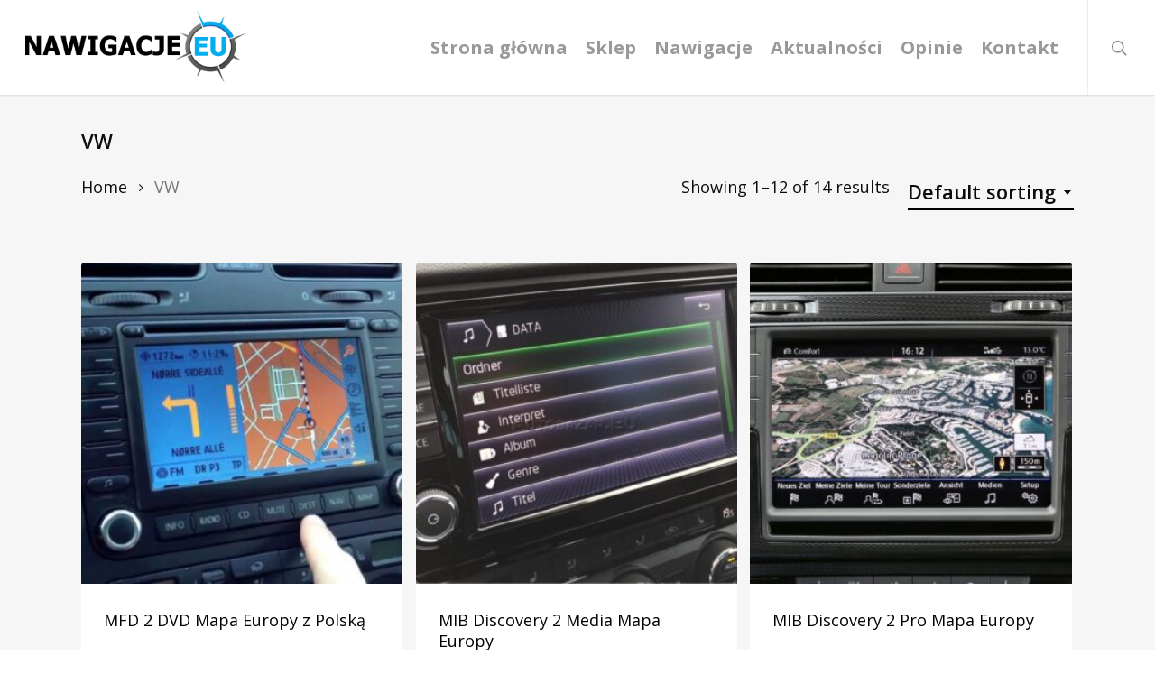

--- FILE ---
content_type: text/html; charset=UTF-8
request_url: https://nawigacje.eu/kategoria-produktu/vw/
body_size: 17102
content:
<!doctype html>
<html lang="pl-PL" prefix="og: https://ogp.me/ns#" class="no-js">
<head>
	<meta charset="UTF-8">
	<meta name="viewport" content="width=device-width, initial-scale=1, maximum-scale=1, user-scalable=0" /><link rel="shortcut icon" href="https://nawigacje.eu/wp-content/uploads/2016/06/cropped-logo-nawigacje_eu-1.png" /><link rel="preload" href="https://nawigacje.eu/wp-content/plugins/rate-my-post/public/css/fonts/ratemypost.ttf" type="font/ttf" as="font" crossorigin="anonymous"><script>window._wca = window._wca || [];</script>

<!-- Optymalizacja wyszukiwarek według Rank Math PRO - https://rankmath.com/ -->
<title>VW - Nawigacje.eu</title>
<meta name="robots" content="index, follow, max-snippet:-1, max-video-preview:-1, max-image-preview:large"/>
<link rel="canonical" href="https://nawigacje.eu/kategoria-produktu/vw/" />
<link rel="next" href="https://nawigacje.eu/kategoria-produktu/vw/page/2/" />
<meta property="og:locale" content="pl_PL" />
<meta property="og:type" content="article" />
<meta property="og:title" content="VW - Nawigacje.eu" />
<meta property="og:url" content="https://nawigacje.eu/kategoria-produktu/vw/" />
<meta property="og:site_name" content="Nawigacje.eu" />
<meta property="og:image" content="https://nawigacje.eu/wp-content/uploads/2016/06/volkswagen_logo-1.png" />
<meta property="og:image:secure_url" content="https://nawigacje.eu/wp-content/uploads/2016/06/volkswagen_logo-1.png" />
<meta property="og:image:width" content="400" />
<meta property="og:image:height" content="400" />
<meta property="og:image:alt" content="vw_logo" />
<meta property="og:image:type" content="image/png" />
<meta name="twitter:card" content="summary_large_image" />
<meta name="twitter:title" content="VW - Nawigacje.eu" />
<script type="application/ld+json" class="rank-math-schema-pro">{"@context":"https://schema.org","@graph":[{"@type":"Organization","@id":"https://nawigacje.eu/#organization","name":"Nawigacje.eu"},{"@type":"WebSite","@id":"https://nawigacje.eu/#website","url":"https://nawigacje.eu","name":"Nawigacje.eu","alternateName":"aktualizacje nawigacji Szczecin","publisher":{"@id":"https://nawigacje.eu/#organization"},"inLanguage":"pl-PL"},{"@type":"CollectionPage","@id":"https://nawigacje.eu/kategoria-produktu/vw/#webpage","url":"https://nawigacje.eu/kategoria-produktu/vw/","name":"VW - Nawigacje.eu","isPartOf":{"@id":"https://nawigacje.eu/#website"},"inLanguage":"pl-PL"}]}</script>
<!-- /Wtyczka Rank Math WordPress SEO -->

<link rel='dns-prefetch' href='//stats.wp.com' />
<link rel='dns-prefetch' href='//fonts.googleapis.com' />
<link rel="alternate" type="application/rss+xml" title="Nawigacje.eu &raquo; Kanał z wpisami" href="https://nawigacje.eu/feed/" />
<link rel="alternate" type="application/rss+xml" title="Nawigacje.eu &raquo; Kanał z komentarzami" href="https://nawigacje.eu/comments/feed/" />
<link rel="alternate" type="application/rss+xml" title="Kanał Nawigacje.eu &raquo; VW Category" href="https://nawigacje.eu/kategoria-produktu/vw/feed/" />
<style id='wp-img-auto-sizes-contain-inline-css' type='text/css'>
img:is([sizes=auto i],[sizes^="auto," i]){contain-intrinsic-size:3000px 1500px}
/*# sourceURL=wp-img-auto-sizes-contain-inline-css */
</style>
<style id='wp-emoji-styles-inline-css' type='text/css'>

	img.wp-smiley, img.emoji {
		display: inline !important;
		border: none !important;
		box-shadow: none !important;
		height: 1em !important;
		width: 1em !important;
		margin: 0 0.07em !important;
		vertical-align: -0.1em !important;
		background: none !important;
		padding: 0 !important;
	}
/*# sourceURL=wp-emoji-styles-inline-css */
</style>
<style id='wp-block-library-inline-css' type='text/css'>
:root{--wp-block-synced-color:#7a00df;--wp-block-synced-color--rgb:122,0,223;--wp-bound-block-color:var(--wp-block-synced-color);--wp-editor-canvas-background:#ddd;--wp-admin-theme-color:#007cba;--wp-admin-theme-color--rgb:0,124,186;--wp-admin-theme-color-darker-10:#006ba1;--wp-admin-theme-color-darker-10--rgb:0,107,160.5;--wp-admin-theme-color-darker-20:#005a87;--wp-admin-theme-color-darker-20--rgb:0,90,135;--wp-admin-border-width-focus:2px}@media (min-resolution:192dpi){:root{--wp-admin-border-width-focus:1.5px}}.wp-element-button{cursor:pointer}:root .has-very-light-gray-background-color{background-color:#eee}:root .has-very-dark-gray-background-color{background-color:#313131}:root .has-very-light-gray-color{color:#eee}:root .has-very-dark-gray-color{color:#313131}:root .has-vivid-green-cyan-to-vivid-cyan-blue-gradient-background{background:linear-gradient(135deg,#00d084,#0693e3)}:root .has-purple-crush-gradient-background{background:linear-gradient(135deg,#34e2e4,#4721fb 50%,#ab1dfe)}:root .has-hazy-dawn-gradient-background{background:linear-gradient(135deg,#faaca8,#dad0ec)}:root .has-subdued-olive-gradient-background{background:linear-gradient(135deg,#fafae1,#67a671)}:root .has-atomic-cream-gradient-background{background:linear-gradient(135deg,#fdd79a,#004a59)}:root .has-nightshade-gradient-background{background:linear-gradient(135deg,#330968,#31cdcf)}:root .has-midnight-gradient-background{background:linear-gradient(135deg,#020381,#2874fc)}:root{--wp--preset--font-size--normal:16px;--wp--preset--font-size--huge:42px}.has-regular-font-size{font-size:1em}.has-larger-font-size{font-size:2.625em}.has-normal-font-size{font-size:var(--wp--preset--font-size--normal)}.has-huge-font-size{font-size:var(--wp--preset--font-size--huge)}.has-text-align-center{text-align:center}.has-text-align-left{text-align:left}.has-text-align-right{text-align:right}.has-fit-text{white-space:nowrap!important}#end-resizable-editor-section{display:none}.aligncenter{clear:both}.items-justified-left{justify-content:flex-start}.items-justified-center{justify-content:center}.items-justified-right{justify-content:flex-end}.items-justified-space-between{justify-content:space-between}.screen-reader-text{border:0;clip-path:inset(50%);height:1px;margin:-1px;overflow:hidden;padding:0;position:absolute;width:1px;word-wrap:normal!important}.screen-reader-text:focus{background-color:#ddd;clip-path:none;color:#444;display:block;font-size:1em;height:auto;left:5px;line-height:normal;padding:15px 23px 14px;text-decoration:none;top:5px;width:auto;z-index:100000}html :where(.has-border-color){border-style:solid}html :where([style*=border-top-color]){border-top-style:solid}html :where([style*=border-right-color]){border-right-style:solid}html :where([style*=border-bottom-color]){border-bottom-style:solid}html :where([style*=border-left-color]){border-left-style:solid}html :where([style*=border-width]){border-style:solid}html :where([style*=border-top-width]){border-top-style:solid}html :where([style*=border-right-width]){border-right-style:solid}html :where([style*=border-bottom-width]){border-bottom-style:solid}html :where([style*=border-left-width]){border-left-style:solid}html :where(img[class*=wp-image-]){height:auto;max-width:100%}:where(figure){margin:0 0 1em}html :where(.is-position-sticky){--wp-admin--admin-bar--position-offset:var(--wp-admin--admin-bar--height,0px)}@media screen and (max-width:600px){html :where(.is-position-sticky){--wp-admin--admin-bar--position-offset:0px}}

/*# sourceURL=wp-block-library-inline-css */
</style><link rel='stylesheet' id='wc-blocks-style-css' href='https://nawigacje.eu/wp-content/plugins/woocommerce/assets/client/blocks/wc-blocks.css?ver=wc-9.3.5' type='text/css' media='all' />
<style id='global-styles-inline-css' type='text/css'>
:root{--wp--preset--aspect-ratio--square: 1;--wp--preset--aspect-ratio--4-3: 4/3;--wp--preset--aspect-ratio--3-4: 3/4;--wp--preset--aspect-ratio--3-2: 3/2;--wp--preset--aspect-ratio--2-3: 2/3;--wp--preset--aspect-ratio--16-9: 16/9;--wp--preset--aspect-ratio--9-16: 9/16;--wp--preset--color--black: #000000;--wp--preset--color--cyan-bluish-gray: #abb8c3;--wp--preset--color--white: #ffffff;--wp--preset--color--pale-pink: #f78da7;--wp--preset--color--vivid-red: #cf2e2e;--wp--preset--color--luminous-vivid-orange: #ff6900;--wp--preset--color--luminous-vivid-amber: #fcb900;--wp--preset--color--light-green-cyan: #7bdcb5;--wp--preset--color--vivid-green-cyan: #00d084;--wp--preset--color--pale-cyan-blue: #8ed1fc;--wp--preset--color--vivid-cyan-blue: #0693e3;--wp--preset--color--vivid-purple: #9b51e0;--wp--preset--gradient--vivid-cyan-blue-to-vivid-purple: linear-gradient(135deg,rgb(6,147,227) 0%,rgb(155,81,224) 100%);--wp--preset--gradient--light-green-cyan-to-vivid-green-cyan: linear-gradient(135deg,rgb(122,220,180) 0%,rgb(0,208,130) 100%);--wp--preset--gradient--luminous-vivid-amber-to-luminous-vivid-orange: linear-gradient(135deg,rgb(252,185,0) 0%,rgb(255,105,0) 100%);--wp--preset--gradient--luminous-vivid-orange-to-vivid-red: linear-gradient(135deg,rgb(255,105,0) 0%,rgb(207,46,46) 100%);--wp--preset--gradient--very-light-gray-to-cyan-bluish-gray: linear-gradient(135deg,rgb(238,238,238) 0%,rgb(169,184,195) 100%);--wp--preset--gradient--cool-to-warm-spectrum: linear-gradient(135deg,rgb(74,234,220) 0%,rgb(151,120,209) 20%,rgb(207,42,186) 40%,rgb(238,44,130) 60%,rgb(251,105,98) 80%,rgb(254,248,76) 100%);--wp--preset--gradient--blush-light-purple: linear-gradient(135deg,rgb(255,206,236) 0%,rgb(152,150,240) 100%);--wp--preset--gradient--blush-bordeaux: linear-gradient(135deg,rgb(254,205,165) 0%,rgb(254,45,45) 50%,rgb(107,0,62) 100%);--wp--preset--gradient--luminous-dusk: linear-gradient(135deg,rgb(255,203,112) 0%,rgb(199,81,192) 50%,rgb(65,88,208) 100%);--wp--preset--gradient--pale-ocean: linear-gradient(135deg,rgb(255,245,203) 0%,rgb(182,227,212) 50%,rgb(51,167,181) 100%);--wp--preset--gradient--electric-grass: linear-gradient(135deg,rgb(202,248,128) 0%,rgb(113,206,126) 100%);--wp--preset--gradient--midnight: linear-gradient(135deg,rgb(2,3,129) 0%,rgb(40,116,252) 100%);--wp--preset--font-size--small: 13px;--wp--preset--font-size--medium: 20px;--wp--preset--font-size--large: 36px;--wp--preset--font-size--x-large: 42px;--wp--preset--font-family--inter: "Inter", sans-serif;--wp--preset--font-family--cardo: Cardo;--wp--preset--spacing--20: 0.44rem;--wp--preset--spacing--30: 0.67rem;--wp--preset--spacing--40: 1rem;--wp--preset--spacing--50: 1.5rem;--wp--preset--spacing--60: 2.25rem;--wp--preset--spacing--70: 3.38rem;--wp--preset--spacing--80: 5.06rem;--wp--preset--shadow--natural: 6px 6px 9px rgba(0, 0, 0, 0.2);--wp--preset--shadow--deep: 12px 12px 50px rgba(0, 0, 0, 0.4);--wp--preset--shadow--sharp: 6px 6px 0px rgba(0, 0, 0, 0.2);--wp--preset--shadow--outlined: 6px 6px 0px -3px rgb(255, 255, 255), 6px 6px rgb(0, 0, 0);--wp--preset--shadow--crisp: 6px 6px 0px rgb(0, 0, 0);}:root { --wp--style--global--content-size: 1300px;--wp--style--global--wide-size: 1300px; }:where(body) { margin: 0; }.wp-site-blocks > .alignleft { float: left; margin-right: 2em; }.wp-site-blocks > .alignright { float: right; margin-left: 2em; }.wp-site-blocks > .aligncenter { justify-content: center; margin-left: auto; margin-right: auto; }:where(.is-layout-flex){gap: 0.5em;}:where(.is-layout-grid){gap: 0.5em;}.is-layout-flow > .alignleft{float: left;margin-inline-start: 0;margin-inline-end: 2em;}.is-layout-flow > .alignright{float: right;margin-inline-start: 2em;margin-inline-end: 0;}.is-layout-flow > .aligncenter{margin-left: auto !important;margin-right: auto !important;}.is-layout-constrained > .alignleft{float: left;margin-inline-start: 0;margin-inline-end: 2em;}.is-layout-constrained > .alignright{float: right;margin-inline-start: 2em;margin-inline-end: 0;}.is-layout-constrained > .aligncenter{margin-left: auto !important;margin-right: auto !important;}.is-layout-constrained > :where(:not(.alignleft):not(.alignright):not(.alignfull)){max-width: var(--wp--style--global--content-size);margin-left: auto !important;margin-right: auto !important;}.is-layout-constrained > .alignwide{max-width: var(--wp--style--global--wide-size);}body .is-layout-flex{display: flex;}.is-layout-flex{flex-wrap: wrap;align-items: center;}.is-layout-flex > :is(*, div){margin: 0;}body .is-layout-grid{display: grid;}.is-layout-grid > :is(*, div){margin: 0;}body{padding-top: 0px;padding-right: 0px;padding-bottom: 0px;padding-left: 0px;}:root :where(.wp-element-button, .wp-block-button__link){background-color: #32373c;border-width: 0;color: #fff;font-family: inherit;font-size: inherit;font-style: inherit;font-weight: inherit;letter-spacing: inherit;line-height: inherit;padding-top: calc(0.667em + 2px);padding-right: calc(1.333em + 2px);padding-bottom: calc(0.667em + 2px);padding-left: calc(1.333em + 2px);text-decoration: none;text-transform: inherit;}.has-black-color{color: var(--wp--preset--color--black) !important;}.has-cyan-bluish-gray-color{color: var(--wp--preset--color--cyan-bluish-gray) !important;}.has-white-color{color: var(--wp--preset--color--white) !important;}.has-pale-pink-color{color: var(--wp--preset--color--pale-pink) !important;}.has-vivid-red-color{color: var(--wp--preset--color--vivid-red) !important;}.has-luminous-vivid-orange-color{color: var(--wp--preset--color--luminous-vivid-orange) !important;}.has-luminous-vivid-amber-color{color: var(--wp--preset--color--luminous-vivid-amber) !important;}.has-light-green-cyan-color{color: var(--wp--preset--color--light-green-cyan) !important;}.has-vivid-green-cyan-color{color: var(--wp--preset--color--vivid-green-cyan) !important;}.has-pale-cyan-blue-color{color: var(--wp--preset--color--pale-cyan-blue) !important;}.has-vivid-cyan-blue-color{color: var(--wp--preset--color--vivid-cyan-blue) !important;}.has-vivid-purple-color{color: var(--wp--preset--color--vivid-purple) !important;}.has-black-background-color{background-color: var(--wp--preset--color--black) !important;}.has-cyan-bluish-gray-background-color{background-color: var(--wp--preset--color--cyan-bluish-gray) !important;}.has-white-background-color{background-color: var(--wp--preset--color--white) !important;}.has-pale-pink-background-color{background-color: var(--wp--preset--color--pale-pink) !important;}.has-vivid-red-background-color{background-color: var(--wp--preset--color--vivid-red) !important;}.has-luminous-vivid-orange-background-color{background-color: var(--wp--preset--color--luminous-vivid-orange) !important;}.has-luminous-vivid-amber-background-color{background-color: var(--wp--preset--color--luminous-vivid-amber) !important;}.has-light-green-cyan-background-color{background-color: var(--wp--preset--color--light-green-cyan) !important;}.has-vivid-green-cyan-background-color{background-color: var(--wp--preset--color--vivid-green-cyan) !important;}.has-pale-cyan-blue-background-color{background-color: var(--wp--preset--color--pale-cyan-blue) !important;}.has-vivid-cyan-blue-background-color{background-color: var(--wp--preset--color--vivid-cyan-blue) !important;}.has-vivid-purple-background-color{background-color: var(--wp--preset--color--vivid-purple) !important;}.has-black-border-color{border-color: var(--wp--preset--color--black) !important;}.has-cyan-bluish-gray-border-color{border-color: var(--wp--preset--color--cyan-bluish-gray) !important;}.has-white-border-color{border-color: var(--wp--preset--color--white) !important;}.has-pale-pink-border-color{border-color: var(--wp--preset--color--pale-pink) !important;}.has-vivid-red-border-color{border-color: var(--wp--preset--color--vivid-red) !important;}.has-luminous-vivid-orange-border-color{border-color: var(--wp--preset--color--luminous-vivid-orange) !important;}.has-luminous-vivid-amber-border-color{border-color: var(--wp--preset--color--luminous-vivid-amber) !important;}.has-light-green-cyan-border-color{border-color: var(--wp--preset--color--light-green-cyan) !important;}.has-vivid-green-cyan-border-color{border-color: var(--wp--preset--color--vivid-green-cyan) !important;}.has-pale-cyan-blue-border-color{border-color: var(--wp--preset--color--pale-cyan-blue) !important;}.has-vivid-cyan-blue-border-color{border-color: var(--wp--preset--color--vivid-cyan-blue) !important;}.has-vivid-purple-border-color{border-color: var(--wp--preset--color--vivid-purple) !important;}.has-vivid-cyan-blue-to-vivid-purple-gradient-background{background: var(--wp--preset--gradient--vivid-cyan-blue-to-vivid-purple) !important;}.has-light-green-cyan-to-vivid-green-cyan-gradient-background{background: var(--wp--preset--gradient--light-green-cyan-to-vivid-green-cyan) !important;}.has-luminous-vivid-amber-to-luminous-vivid-orange-gradient-background{background: var(--wp--preset--gradient--luminous-vivid-amber-to-luminous-vivid-orange) !important;}.has-luminous-vivid-orange-to-vivid-red-gradient-background{background: var(--wp--preset--gradient--luminous-vivid-orange-to-vivid-red) !important;}.has-very-light-gray-to-cyan-bluish-gray-gradient-background{background: var(--wp--preset--gradient--very-light-gray-to-cyan-bluish-gray) !important;}.has-cool-to-warm-spectrum-gradient-background{background: var(--wp--preset--gradient--cool-to-warm-spectrum) !important;}.has-blush-light-purple-gradient-background{background: var(--wp--preset--gradient--blush-light-purple) !important;}.has-blush-bordeaux-gradient-background{background: var(--wp--preset--gradient--blush-bordeaux) !important;}.has-luminous-dusk-gradient-background{background: var(--wp--preset--gradient--luminous-dusk) !important;}.has-pale-ocean-gradient-background{background: var(--wp--preset--gradient--pale-ocean) !important;}.has-electric-grass-gradient-background{background: var(--wp--preset--gradient--electric-grass) !important;}.has-midnight-gradient-background{background: var(--wp--preset--gradient--midnight) !important;}.has-small-font-size{font-size: var(--wp--preset--font-size--small) !important;}.has-medium-font-size{font-size: var(--wp--preset--font-size--medium) !important;}.has-large-font-size{font-size: var(--wp--preset--font-size--large) !important;}.has-x-large-font-size{font-size: var(--wp--preset--font-size--x-large) !important;}.has-inter-font-family{font-family: var(--wp--preset--font-family--inter) !important;}.has-cardo-font-family{font-family: var(--wp--preset--font-family--cardo) !important;}
/*# sourceURL=global-styles-inline-css */
</style>

<link rel='stylesheet' id='rate-my-post-css' href='https://nawigacje.eu/wp-content/plugins/rate-my-post/public/css/rate-my-post.min.css?ver=4.2.3' type='text/css' media='all' />
<link rel='stylesheet' id='salient-social-css' href='https://nawigacje.eu/wp-content/plugins/salient-social/css/style.css?ver=1.2.5' type='text/css' media='all' />
<style id='salient-social-inline-css' type='text/css'>

  .sharing-default-minimal .nectar-love.loved,
  body .nectar-social[data-color-override="override"].fixed > a:before, 
  body .nectar-social[data-color-override="override"].fixed .nectar-social-inner a,
  .sharing-default-minimal .nectar-social[data-color-override="override"] .nectar-social-inner a:hover,
  .nectar-social.vertical[data-color-override="override"] .nectar-social-inner a:hover {
    background-color: #00adee;
  }
  .nectar-social.hover .nectar-love.loved,
  .nectar-social.hover > .nectar-love-button a:hover,
  .nectar-social[data-color-override="override"].hover > div a:hover,
  #single-below-header .nectar-social[data-color-override="override"].hover > div a:hover,
  .nectar-social[data-color-override="override"].hover .share-btn:hover,
  .sharing-default-minimal .nectar-social[data-color-override="override"] .nectar-social-inner a {
    border-color: #00adee;
  }
  #single-below-header .nectar-social.hover .nectar-love.loved i,
  #single-below-header .nectar-social.hover[data-color-override="override"] a:hover,
  #single-below-header .nectar-social.hover[data-color-override="override"] a:hover i,
  #single-below-header .nectar-social.hover .nectar-love-button a:hover i,
  .nectar-love:hover i,
  .hover .nectar-love:hover .total_loves,
  .nectar-love.loved i,
  .nectar-social.hover .nectar-love.loved .total_loves,
  .nectar-social.hover .share-btn:hover, 
  .nectar-social[data-color-override="override"].hover .nectar-social-inner a:hover,
  .nectar-social[data-color-override="override"].hover > div:hover span,
  .sharing-default-minimal .nectar-social[data-color-override="override"] .nectar-social-inner a:not(:hover) i,
  .sharing-default-minimal .nectar-social[data-color-override="override"] .nectar-social-inner a:not(:hover) {
    color: #00adee;
  }
/*# sourceURL=salient-social-inline-css */
</style>
<link rel='stylesheet' id='woocommerce-layout-css' href='https://nawigacje.eu/wp-content/plugins/woocommerce/assets/css/woocommerce-layout.css?ver=9.3.5' type='text/css' media='all' />
<style id='woocommerce-layout-inline-css' type='text/css'>

	.infinite-scroll .woocommerce-pagination {
		display: none;
	}
/*# sourceURL=woocommerce-layout-inline-css */
</style>
<link rel='stylesheet' id='woocommerce-smallscreen-css' href='https://nawigacje.eu/wp-content/plugins/woocommerce/assets/css/woocommerce-smallscreen.css?ver=9.3.5' type='text/css' media='only screen and (max-width: 768px)' />
<link rel='stylesheet' id='woocommerce-general-css' href='https://nawigacje.eu/wp-content/plugins/woocommerce/assets/css/woocommerce.css?ver=9.3.5' type='text/css' media='all' />
<style id='woocommerce-inline-inline-css' type='text/css'>
.woocommerce form .form-row .required { visibility: visible; }
/*# sourceURL=woocommerce-inline-inline-css */
</style>
<link rel='stylesheet' id='font-awesome-css' href='https://nawigacje.eu/wp-content/themes/salient/css/font-awesome-legacy.min.css?ver=4.7.1' type='text/css' media='all' />
<link rel='stylesheet' id='salient-grid-system-css' href='https://nawigacje.eu/wp-content/themes/salient/css/build/grid-system.css?ver=17.0.3' type='text/css' media='all' />
<link rel='stylesheet' id='main-styles-css' href='https://nawigacje.eu/wp-content/themes/salient/css/build/style.css?ver=17.0.3' type='text/css' media='all' />
<style id='main-styles-inline-css' type='text/css'>
html:not(.page-trans-loaded) { background-color: #ffffff; }
/*# sourceURL=main-styles-inline-css */
</style>
<link rel='stylesheet' id='nectar_default_font_open_sans-css' href='https://fonts.googleapis.com/css?family=Open+Sans%3A300%2C400%2C600%2C700&#038;subset=latin%2Clatin-ext' type='text/css' media='all' />
<link rel='stylesheet' id='nectar-blog-masonry-core-css' href='https://nawigacje.eu/wp-content/themes/salient/css/build/blog/masonry-core.css?ver=17.0.3' type='text/css' media='all' />
<link rel='stylesheet' id='responsive-css' href='https://nawigacje.eu/wp-content/themes/salient/css/build/responsive.css?ver=17.0.3' type='text/css' media='all' />
<link rel='stylesheet' id='nectar-product-style-material-css' href='https://nawigacje.eu/wp-content/themes/salient/css/build/third-party/woocommerce/product-style-material.css?ver=17.0.3' type='text/css' media='all' />
<link rel='stylesheet' id='woocommerce-css' href='https://nawigacje.eu/wp-content/themes/salient/css/build/woocommerce.css?ver=17.0.3' type='text/css' media='all' />
<link rel='stylesheet' id='select2-css' href='https://nawigacje.eu/wp-content/plugins/woocommerce/assets/css/select2.css?ver=9.3.5' type='text/css' media='all' />
<link rel='stylesheet' id='skin-ascend-css' href='https://nawigacje.eu/wp-content/themes/salient/css/build/ascend.css?ver=17.0.3' type='text/css' media='all' />
<link rel='stylesheet' id='salient-wp-menu-dynamic-css' href='https://nawigacje.eu/wp-content/uploads/salient/menu-dynamic.css?ver=96821' type='text/css' media='all' />
<link rel='stylesheet' id='wce_frontend_css-css' href='//nawigacje.eu/wp-content/plugins/woocommerce-catalog-enquiry/assets/frontend/css/frontend.css?ver=5.0.9' type='text/css' media='all' />
<style id='wce_frontend_css-inline-css' type='text/css'>
				
				/* The Modal (background) */
                button.custom_enquiry_buttons_css_new { padding: px; font-size: px; border-radius: px; border-style: solid; border-width: px; background-image: linear-gradient(,);  border-color: ; color:  !important;}button.custom_enquiry_buttons_css_new:hover{background-image: none; background-color: ; color: ;}
				#woocommerce-catalog .catalog-modal {
				    display: none; /* Hidden by default */
				    position: fixed; /* Stay in place */
				    z-index: 100000; /* Sit on top */
				    /*padding-top: 100px;*/ /* Location of the box */
				    left: 0;
				    top: 0;
				    width: 100%; /* Full width */
				    height: 100%; /* Full height */
				    overflow: auto; /* Enable scroll if needed */
                    background-color: rgb(0,0,0,0.4); /* Fallback color */
				}
/*# sourceURL=wce_frontend_css-inline-css */
</style>
<link rel='stylesheet' id='js_composer_front-css' href='https://nawigacje.eu/wp-content/plugins/js_composer_salient/assets/css/js_composer.min.css?ver=7.8.1' type='text/css' media='all' />
<link rel='stylesheet' id='dynamic-css-css' href='https://nawigacje.eu/wp-content/themes/salient/css/salient-dynamic-styles.css?ver=16173' type='text/css' media='all' />
<style id='dynamic-css-inline-css' type='text/css'>
@media only screen and (min-width:1000px){body #ajax-content-wrap.no-scroll{min-height:calc(100vh - 105px);height:calc(100vh - 105px)!important;}}@media only screen and (min-width:1000px){#page-header-wrap.fullscreen-header,#page-header-wrap.fullscreen-header #page-header-bg,html:not(.nectar-box-roll-loaded) .nectar-box-roll > #page-header-bg.fullscreen-header,.nectar_fullscreen_zoom_recent_projects,#nectar_fullscreen_rows:not(.afterLoaded) > div{height:calc(100vh - 104px);}.wpb_row.vc_row-o-full-height.top-level,.wpb_row.vc_row-o-full-height.top-level > .col.span_12{min-height:calc(100vh - 104px);}html:not(.nectar-box-roll-loaded) .nectar-box-roll > #page-header-bg.fullscreen-header{top:105px;}.nectar-slider-wrap[data-fullscreen="true"]:not(.loaded),.nectar-slider-wrap[data-fullscreen="true"]:not(.loaded) .swiper-container{height:calc(100vh - 103px)!important;}.admin-bar .nectar-slider-wrap[data-fullscreen="true"]:not(.loaded),.admin-bar .nectar-slider-wrap[data-fullscreen="true"]:not(.loaded) .swiper-container{height:calc(100vh - 103px - 32px)!important;}}.admin-bar[class*="page-template-template-no-header"] .wpb_row.vc_row-o-full-height.top-level,.admin-bar[class*="page-template-template-no-header"] .wpb_row.vc_row-o-full-height.top-level > .col.span_12{min-height:calc(100vh - 32px);}body[class*="page-template-template-no-header"] .wpb_row.vc_row-o-full-height.top-level,body[class*="page-template-template-no-header"] .wpb_row.vc_row-o-full-height.top-level > .col.span_12{min-height:100vh;}@media only screen and (max-width:999px){.using-mobile-browser #nectar_fullscreen_rows:not(.afterLoaded):not([data-mobile-disable="on"]) > div{height:calc(100vh - 100px);}.using-mobile-browser .wpb_row.vc_row-o-full-height.top-level,.using-mobile-browser .wpb_row.vc_row-o-full-height.top-level > .col.span_12,[data-permanent-transparent="1"].using-mobile-browser .wpb_row.vc_row-o-full-height.top-level,[data-permanent-transparent="1"].using-mobile-browser .wpb_row.vc_row-o-full-height.top-level > .col.span_12{min-height:calc(100vh - 100px);}html:not(.nectar-box-roll-loaded) .nectar-box-roll > #page-header-bg.fullscreen-header,.nectar_fullscreen_zoom_recent_projects,.nectar-slider-wrap[data-fullscreen="true"]:not(.loaded),.nectar-slider-wrap[data-fullscreen="true"]:not(.loaded) .swiper-container,#nectar_fullscreen_rows:not(.afterLoaded):not([data-mobile-disable="on"]) > div{height:calc(100vh - 47px);}.wpb_row.vc_row-o-full-height.top-level,.wpb_row.vc_row-o-full-height.top-level > .col.span_12{min-height:calc(100vh - 47px);}body[data-transparent-header="false"] #ajax-content-wrap.no-scroll{min-height:calc(100vh - 47px);height:calc(100vh - 47px);}}.post-type-archive-product.woocommerce .container-wrap,.tax-product_cat.woocommerce .container-wrap{background-color:#f6f6f6;}.woocommerce.single-product #single-meta{position:relative!important;top:0!important;margin:0;left:8px;height:auto;}.woocommerce.single-product #single-meta:after{display:block;content:" ";clear:both;height:1px;}.woocommerce ul.products li.product.material,.woocommerce-page ul.products li.product.material{background-color:#ffffff;}.woocommerce ul.products li.product.minimal .product-wrap,.woocommerce ul.products li.product.minimal .background-color-expand,.woocommerce-page ul.products li.product.minimal .product-wrap,.woocommerce-page ul.products li.product.minimal .background-color-expand{background-color:#ffffff;}.screen-reader-text,.nectar-skip-to-content:not(:focus){border:0;clip:rect(1px,1px,1px,1px);clip-path:inset(50%);height:1px;margin:-1px;overflow:hidden;padding:0;position:absolute!important;width:1px;word-wrap:normal!important;}.row .col img:not([srcset]){width:auto;}.row .col img.img-with-animation.nectar-lazy:not([srcset]){width:100%;}
/* hide portfolio title */
.project-title .container {
    display: none;
}
 .comments-section {
  display: none!important;
}
 .comments-section {
  display: none;
}
.meta-comment-count {
  display: none!important;
}
/*# sourceURL=dynamic-css-inline-css */
</style>
<link rel='stylesheet' id='redux-google-fonts-salient_redux-css' href='https://fonts.googleapis.com/css?family=Open+Sans%3A700%2C600%2C400&#038;subset=latin&#038;ver=6.9' type='text/css' media='all' />
<script type="text/javascript" src="https://nawigacje.eu/wp-includes/js/jquery/jquery.min.js?ver=3.7.1" id="jquery-core-js"></script>
<script type="text/javascript" src="https://nawigacje.eu/wp-includes/js/jquery/jquery-migrate.min.js?ver=3.4.1" id="jquery-migrate-js"></script>
<script type="text/javascript" src="https://nawigacje.eu/wp-content/plugins/woocommerce/assets/js/jquery-blockui/jquery.blockUI.min.js?ver=2.7.0-wc.9.3.5" id="jquery-blockui-js" data-wp-strategy="defer"></script>
<script type="text/javascript" id="wc-add-to-cart-js-extra">
/* <![CDATA[ */
var wc_add_to_cart_params = {"ajax_url":"/wp-admin/admin-ajax.php","wc_ajax_url":"/?wc-ajax=%%endpoint%%","i18n_view_cart":"View cart","cart_url":"https://nawigacje.eu/koszyk-2/","is_cart":"","cart_redirect_after_add":"no"};
//# sourceURL=wc-add-to-cart-js-extra
/* ]]> */
</script>
<script type="text/javascript" src="https://nawigacje.eu/wp-content/plugins/woocommerce/assets/js/frontend/add-to-cart.min.js?ver=9.3.5" id="wc-add-to-cart-js" defer="defer" data-wp-strategy="defer"></script>
<script type="text/javascript" src="https://nawigacje.eu/wp-content/plugins/woocommerce/assets/js/js-cookie/js.cookie.min.js?ver=2.1.4-wc.9.3.5" id="js-cookie-js" defer="defer" data-wp-strategy="defer"></script>
<script type="text/javascript" id="woocommerce-js-extra">
/* <![CDATA[ */
var woocommerce_params = {"ajax_url":"/wp-admin/admin-ajax.php","wc_ajax_url":"/?wc-ajax=%%endpoint%%"};
//# sourceURL=woocommerce-js-extra
/* ]]> */
</script>
<script type="text/javascript" src="https://nawigacje.eu/wp-content/plugins/woocommerce/assets/js/frontend/woocommerce.min.js?ver=9.3.5" id="woocommerce-js" defer="defer" data-wp-strategy="defer"></script>
<script type="text/javascript" src="https://stats.wp.com/s-202604.js" id="woocommerce-analytics-js" defer="defer" data-wp-strategy="defer"></script>
<script></script><link rel="https://api.w.org/" href="https://nawigacje.eu/wp-json/" /><link rel="alternate" title="JSON" type="application/json" href="https://nawigacje.eu/wp-json/wp/v2/product_cat/660" /><link rel="EditURI" type="application/rsd+xml" title="RSD" href="https://nawigacje.eu/xmlrpc.php?rsd" />
<meta name="generator" content="WordPress 6.9" />
	<style>img#wpstats{display:none}</style>
		<script type="text/javascript"> var root = document.getElementsByTagName( "html" )[0]; root.setAttribute( "class", "js" ); </script>	<noscript><style>.woocommerce-product-gallery{ opacity: 1 !important; }</style></noscript>
	<meta name="generator" content="Powered by WPBakery Page Builder - drag and drop page builder for WordPress."/>
<script type="text/javascript" id="google_gtagjs" src="https://www.googletagmanager.com/gtag/js?id=G-3WJZNELQB6" async="async"></script>
<script type="text/javascript" id="google_gtagjs-inline">
/* <![CDATA[ */
window.dataLayer = window.dataLayer || [];function gtag(){dataLayer.push(arguments);}gtag('js', new Date());gtag('config', 'G-3WJZNELQB6', {} );
/* ]]> */
</script>
<style class='wp-fonts-local' type='text/css'>
@font-face{font-family:Inter;font-style:normal;font-weight:300 900;font-display:fallback;src:url('https://nawigacje.eu/wp-content/plugins/woocommerce/assets/fonts/Inter-VariableFont_slnt,wght.woff2') format('woff2');font-stretch:normal;}
@font-face{font-family:Cardo;font-style:normal;font-weight:400;font-display:fallback;src:url('https://nawigacje.eu/wp-content/plugins/woocommerce/assets/fonts/cardo_normal_400.woff2') format('woff2');}
</style>
<noscript><style> .wpb_animate_when_almost_visible { opacity: 1; }</style></noscript><link data-pagespeed-no-defer data-nowprocket data-wpacu-skip data-no-optimize data-noptimize rel='stylesheet' id='main-styles-non-critical-css' href='https://nawigacje.eu/wp-content/themes/salient/css/build/style-non-critical.css?ver=17.0.3' type='text/css' media='all' />
<link data-pagespeed-no-defer data-nowprocket data-wpacu-skip data-no-optimize data-noptimize rel='stylesheet' id='nectar-woocommerce-non-critical-css' href='https://nawigacje.eu/wp-content/themes/salient/css/build/third-party/woocommerce/woocommerce-non-critical.css?ver=17.0.3' type='text/css' media='all' />
<link data-pagespeed-no-defer data-nowprocket data-wpacu-skip data-no-optimize data-noptimize rel='stylesheet' id='magnific-css' href='https://nawigacje.eu/wp-content/themes/salient/css/build/plugins/magnific.css?ver=8.6.0' type='text/css' media='all' />
<link data-pagespeed-no-defer data-nowprocket data-wpacu-skip data-no-optimize data-noptimize rel='stylesheet' id='nectar-ocm-core-css' href='https://nawigacje.eu/wp-content/themes/salient/css/build/off-canvas/core.css?ver=17.0.3' type='text/css' media='all' />
</head><body class="archive tax-product_cat term-vw term-660 wp-theme-salient theme-salient woocommerce woocommerce-page woocommerce-no-js ascend wpb-js-composer js-comp-ver-7.8.1 vc_responsive" data-footer-reveal="false" data-footer-reveal-shadow="none" data-header-format="default" data-body-border="off" data-boxed-style="" data-header-breakpoint="1000" data-dropdown-style="minimal" data-cae="linear" data-cad="650" data-megamenu-width="contained" data-aie="slide-down" data-ls="magnific" data-apte="standard" data-hhun="0" data-fancy-form-rcs="1" data-form-style="minimal" data-form-submit="regular" data-is="minimal" data-button-style="rounded" data-user-account-button="false" data-flex-cols="true" data-col-gap="default" data-header-inherit-rc="false" data-header-search="true" data-animated-anchors="true" data-ajax-transitions="true" data-full-width-header="true" data-slide-out-widget-area="true" data-slide-out-widget-area-style="slide-out-from-right" data-user-set-ocm="off" data-loading-animation="spin" data-bg-header="false" data-responsive="1" data-ext-responsive="true" data-ext-padding="90" data-header-resize="1" data-header-color="light" data-transparent-header="false" data-cart="false" data-remove-m-parallax="" data-remove-m-video-bgs="" data-m-animate="0" data-force-header-trans-color="light" data-smooth-scrolling="0" data-permanent-transparent="false" >
	
	<script type="text/javascript">
	 (function(window, document) {

		 if(navigator.userAgent.match(/(Android|iPod|iPhone|iPad|BlackBerry|IEMobile|Opera Mini)/)) {
			 document.body.className += " using-mobile-browser mobile ";
		 }
		 if(navigator.userAgent.match(/Mac/) && navigator.maxTouchPoints && navigator.maxTouchPoints > 2) {
			document.body.className += " using-ios-device ";
		}

		 if( !("ontouchstart" in window) ) {

			 var body = document.querySelector("body");
			 var winW = window.innerWidth;
			 var bodyW = body.clientWidth;

			 if (winW > bodyW + 4) {
				 body.setAttribute("style", "--scroll-bar-w: " + (winW - bodyW - 4) + "px");
			 } else {
				 body.setAttribute("style", "--scroll-bar-w: 0px");
			 }
		 }

	 })(window, document);
   </script><a href="#ajax-content-wrap" class="nectar-skip-to-content">Skip to main content</a><div id="ajax-loading-screen" data-disable-mobile="1" data-disable-fade-on-click="0" data-effect="standard" data-method="standard"><div class="loading-icon spin"><div class="material-icon">
						<svg class="nectar-material-spinner" width="60px" height="60px" viewBox="0 0 60 60">
							<circle stroke-linecap="round" cx="30" cy="30" r="26" fill="none" stroke-width="6"></circle>
				  		</svg>	 
					</div></div></div>	
	<div id="header-space"  data-header-mobile-fixed='1'></div> 
	
		<div id="header-outer" data-has-menu="true" data-has-buttons="yes" data-header-button_style="default" data-using-pr-menu="false" data-mobile-fixed="1" data-ptnm="false" data-lhe="default" data-user-set-bg="#ffffff" data-format="default" data-permanent-transparent="false" data-megamenu-rt="0" data-remove-fixed="0" data-header-resize="1" data-cart="false" data-transparency-option="0" data-box-shadow="small" data-shrink-num="6" data-using-secondary="0" data-using-logo="1" data-logo-height="85" data-m-logo-height="24" data-padding="10" data-full-width="true" data-condense="false" >
		
<header id="top">
	<div class="container">
		<div class="row">
			<div class="col span_3">
								<a id="logo" href="https://nawigacje.eu" data-supplied-ml-starting-dark="false" data-supplied-ml-starting="false" data-supplied-ml="false" >
					<img class="stnd skip-lazy default-logo dark-version" width="344" height="118" alt="Nawigacje.eu" src="https://nawigacje.eu/wp-content/uploads/2016/06/NAWIGACJE_100-1.png" srcset="https://nawigacje.eu/wp-content/uploads/2016/06/NAWIGACJE_100-1.png 1x, https://nawigacje.eu/wp-content/uploads/2016/06/NAWIGACJE_100-1.png 2x" />				</a>
							</div><!--/span_3-->

			<div class="col span_9 col_last">
									<div class="nectar-mobile-only mobile-header"><div class="inner"></div></div>
									<a class="mobile-search" href="#searchbox"><span class="nectar-icon icon-salient-search" aria-hidden="true"></span><span class="screen-reader-text">search</span></a>
														<div class="slide-out-widget-area-toggle mobile-icon slide-out-from-right" data-custom-color="false" data-icon-animation="simple-transform">
						<div> <a href="#slide-out-widget-area" role="button" aria-label="Navigation Menu" aria-expanded="false" class="closed">
							<span class="screen-reader-text">Menu</span><span aria-hidden="true"> <i class="lines-button x2"> <i class="lines"></i> </i> </span>						</a></div>
					</div>
				
									<nav aria-label="Main Menu">
													<ul class="sf-menu">
								<li id="menu-item-3943" class="menu-item menu-item-type-post_type menu-item-object-page menu-item-home nectar-regular-menu-item menu-item-3943"><a href="https://nawigacje.eu/"><span class="menu-title-text">Strona główna</span></a></li>
<li id="menu-item-8489" class="menu-item menu-item-type-post_type menu-item-object-page nectar-regular-menu-item menu-item-8489"><a href="https://nawigacje.eu/sklep/"><span class="menu-title-text">Sklep</span></a></li>
<li id="menu-item-8421" class="menu-item menu-item-type-custom menu-item-object-custom menu-item-home menu-item-has-children nectar-regular-menu-item menu-item-8421"><a href="https://nawigacje.eu/" aria-haspopup="true" aria-expanded="false"><span class="menu-title-text">Nawigacje</span></a>
<ul class="sub-menu">
	<li id="menu-item-8423" class="menu-item menu-item-type-post_type menu-item-object-page nectar-regular-menu-item menu-item-8423"><a href="https://nawigacje.eu/popularne-systemy-gps/"><span class="menu-title-text">Popularne systemy gps</span></a></li>
	<li id="menu-item-8425" class="menu-item menu-item-type-post_type menu-item-object-page nectar-regular-menu-item menu-item-8425"><a href="https://nawigacje.eu/najnowsze-mapy-aktualizacje-mobilne-szczecin/"><span class="menu-title-text">Nawigacje mobilne</span></a></li>
	<li id="menu-item-8424" class="menu-item menu-item-type-post_type menu-item-object-page nectar-regular-menu-item menu-item-8424"><a href="https://nawigacje.eu/nawigacje-wbudowane-nowe-mapy/"><span class="menu-title-text">Nawigacje wbudowane</span></a></li>
	<li id="menu-item-8427" class="menu-item menu-item-type-post_type menu-item-object-post nectar-regular-menu-item menu-item-8427"><a href="https://nawigacje.eu/dlaczego-warto-aktualizowac-swoja-nawigacje/"><span class="menu-title-text">Czy warto aktualizować mapy?</span></a></li>
</ul>
</li>
<li id="menu-item-8483" class="menu-item menu-item-type-post_type menu-item-object-page nectar-regular-menu-item menu-item-8483"><a href="https://nawigacje.eu/aktualne-mapy-gps-szczecin/"><span class="menu-title-text">Aktualności</span></a></li>
<li id="menu-item-8487" class="menu-item menu-item-type-post_type menu-item-object-page nectar-regular-menu-item menu-item-8487"><a href="https://nawigacje.eu/opinie/"><span class="menu-title-text">Opinie</span></a></li>
<li id="menu-item-8480" class="menu-item menu-item-type-post_type menu-item-object-page nectar-regular-menu-item menu-item-8480"><a href="https://nawigacje.eu/kontakt/"><span class="menu-title-text">Kontakt</span></a></li>
							</ul>
													<ul class="buttons sf-menu" data-user-set-ocm="off">

								<li id="search-btn"><div><a href="#searchbox"><span class="icon-salient-search" aria-hidden="true"></span><span class="screen-reader-text">search</span></a></div> </li>
							</ul>
						
					</nav>

					
				</div><!--/span_9-->

				
			</div><!--/row-->
					</div><!--/container-->
	</header>		
	</div>
	
<div id="search-outer" class="nectar">
	<div id="search">
		<div class="container">
			 <div id="search-box">
				 <div class="inner-wrap">
					 <div class="col span_12">
						  <form role="search" action="https://nawigacje.eu/" method="GET">
															<input type="text" name="s" id="s" value="Start Typing..." aria-label="Search" data-placeholder="Start Typing..." />
							
						
												</form>
					</div><!--/span_12-->
				</div><!--/inner-wrap-->
			 </div><!--/search-box-->
			 <div id="close"><a href="#"><span class="screen-reader-text">Close Search</span>
				<span class="icon-salient-x" aria-hidden="true"></span>				 </a></div>
		 </div><!--/container-->
	</div><!--/search-->
</div><!--/search-outer-->
	<div id="ajax-content-wrap">
<div class="container-wrap" data-midnight="dark"><div class="container main-content"><div class="row"><div class="nectar-shop-header"><h1 class="page-title">VW</h1><form class="woocommerce-ordering" method="get">
	<select name="orderby" class="orderby" aria-label="Shop order">
					<option value="menu_order"  selected='selected'>Default sorting</option>
					<option value="popularity" >Sort by popularity</option>
					<option value="rating" >Sort by average rating</option>
					<option value="date" >Sort by latest</option>
					<option value="price" >Sort by price: low to high</option>
					<option value="price-desc" >Sort by price: high to low</option>
			</select>
	<input type="hidden" name="paged" value="1" />
	</form>
<p class="woocommerce-result-count">
	Showing 1&ndash;12 of 14 results</p>
<nav class="woocommerce-breadcrumb" itemprop="breadcrumb"><span><a href="https://nawigacje.eu">Home</a></span> <i class="fa fa-angle-right"></i> <span>VW</span></nav></div><header class="woocommerce-products-header">
	
	</header>
<div class="woocommerce-notices-wrapper"></div>
  <ul class="products columns-4" data-n-lazy="off" data-rm-m-hover="off" data-n-desktop-columns="default" data-n-desktop-small-columns="default" data-n-tablet-columns="default" data-n-phone-columns="default" data-product-style="material">



	<li class="material product type-product post-3243 status-publish first onbackorder product_cat-vw has-post-thumbnail shipping-taxable product-type-simple" >


	

		
	   <div class="product-wrap">
			<a href="https://nawigacje.eu/produkt/mfd-2-dvd-mapa-europy-z-polska/" aria-label="MFD 2 DVD Mapa Europy z Polską"><img width="300" height="300" src="https://nawigacje.eu/wp-content/uploads/2018/04/mfd2-1-300x300.jpg" class="attachment-woocommerce_thumbnail size-woocommerce_thumbnail" alt="mfd2" decoding="async" fetchpriority="high" srcset="https://nawigacje.eu/wp-content/uploads/2018/04/mfd2-1-300x300.jpg 300w, https://nawigacje.eu/wp-content/uploads/2018/04/mfd2-1-150x150.jpg 150w, https://nawigacje.eu/wp-content/uploads/2018/04/mfd2-1-140x140.jpg 140w, https://nawigacje.eu/wp-content/uploads/2018/04/mfd2-1-100x100.jpg 100w, https://nawigacje.eu/wp-content/uploads/2018/04/mfd2-1-500x500.jpg 500w, https://nawigacje.eu/wp-content/uploads/2018/04/mfd2-1-350x350.jpg 350w" sizes="(max-width: 300px) 100vw, 300px" /></a><div class="product-meta"><a href="https://nawigacje.eu/produkt/mfd-2-dvd-mapa-europy-z-polska/"><h2 class="woocommerce-loop-product__title">MFD 2 DVD Mapa Europy z Polską</h2></a>
<div class="product-add-to-cart" data-nectar-quickview="false"><a id="woocommerce-catalog-enquiry-custom-button" href="https://nawigacje.eu/produkt/mfd-2-dvd-mapa-europy-z-polska/" data-quantity="1" class="button product_type_simple" data-product_id="3243" data-product_sku="" aria-label="Read more about &ldquo;MFD 2 DVD Mapa Europy z Polską&rdquo;" rel="nofollow" data-success_message="">Wyślij zapytanie</a>	<span id="woocommerce_loop_add_to_cart_link_describedby_3243" class="screen-reader-text">
			</span>
</div></div>		   </div>
				
	  

		
	

	
</li>
	<li class="material product type-product post-3226 status-publish onbackorder product_cat-vw has-post-thumbnail shipping-taxable product-type-simple" >


	

		
	   <div class="product-wrap">
			<a href="https://nawigacje.eu/produkt/mib-discovery-2-media-mapa-europy/" aria-label="MIB Discovery 2 Media Mapa Europy"><img width="300" height="300" src="https://nawigacje.eu/wp-content/uploads/2018/04/MIB-Discovery-2-Media-Mapa-Europy-1-300x300.jpg" class="attachment-woocommerce_thumbnail size-woocommerce_thumbnail" alt="MIB Discovery 2 Media Mapa Europy" decoding="async" srcset="https://nawigacje.eu/wp-content/uploads/2018/04/MIB-Discovery-2-Media-Mapa-Europy-1-300x300.jpg 300w, https://nawigacje.eu/wp-content/uploads/2018/04/MIB-Discovery-2-Media-Mapa-Europy-1-150x150.jpg 150w, https://nawigacje.eu/wp-content/uploads/2018/04/MIB-Discovery-2-Media-Mapa-Europy-1-140x140.jpg 140w, https://nawigacje.eu/wp-content/uploads/2018/04/MIB-Discovery-2-Media-Mapa-Europy-1-100x100.jpg 100w, https://nawigacje.eu/wp-content/uploads/2018/04/MIB-Discovery-2-Media-Mapa-Europy-1-350x350.jpg 350w" sizes="(max-width: 300px) 100vw, 300px" /></a><div class="product-meta"><a href="https://nawigacje.eu/produkt/mib-discovery-2-media-mapa-europy/"><h2 class="woocommerce-loop-product__title">MIB Discovery 2 Media Mapa Europy</h2></a>
<div class="product-add-to-cart" data-nectar-quickview="false"><a id="woocommerce-catalog-enquiry-custom-button" href="https://nawigacje.eu/produkt/mib-discovery-2-media-mapa-europy/" data-quantity="1" class="button product_type_simple" data-product_id="3226" data-product_sku="" aria-label="Read more about &ldquo;MIB Discovery 2 Media Mapa Europy&rdquo;" rel="nofollow" data-success_message="">Wyślij zapytanie</a>	<span id="woocommerce_loop_add_to_cart_link_describedby_3226" class="screen-reader-text">
			</span>
</div></div>		   </div>
				
	  

		
	

	
</li>
	<li class="material product type-product post-3224 status-publish onbackorder product_cat-vw has-post-thumbnail shipping-taxable product-type-simple" >


	

		
	   <div class="product-wrap">
			<a href="https://nawigacje.eu/produkt/mib-discovery-2-pro-mapa-europy/" aria-label="MIB Discovery 2 Pro Mapa Europy"><img width="300" height="300" src="https://nawigacje.eu/wp-content/uploads/2018/04/discover_pro_map-1-300x300.jpg" class="attachment-woocommerce_thumbnail size-woocommerce_thumbnail" alt="discover_pro_map" decoding="async" srcset="https://nawigacje.eu/wp-content/uploads/2018/04/discover_pro_map-1-300x300.jpg 300w, https://nawigacje.eu/wp-content/uploads/2018/04/discover_pro_map-1-150x150.jpg 150w, https://nawigacje.eu/wp-content/uploads/2018/04/discover_pro_map-1-140x140.jpg 140w, https://nawigacje.eu/wp-content/uploads/2018/04/discover_pro_map-1-100x100.jpg 100w, https://nawigacje.eu/wp-content/uploads/2018/04/discover_pro_map-1-500x500.jpg 500w, https://nawigacje.eu/wp-content/uploads/2018/04/discover_pro_map-1-350x350.jpg 350w, https://nawigacje.eu/wp-content/uploads/2018/04/discover_pro_map-1-1000x1000.jpg 1000w, https://nawigacje.eu/wp-content/uploads/2018/04/discover_pro_map-1-800x800.jpg 800w" sizes="(max-width: 300px) 100vw, 300px" /></a><div class="product-meta"><a href="https://nawigacje.eu/produkt/mib-discovery-2-pro-mapa-europy/"><h2 class="woocommerce-loop-product__title">MIB Discovery 2 Pro Mapa Europy</h2></a>
<div class="product-add-to-cart" data-nectar-quickview="false"><a id="woocommerce-catalog-enquiry-custom-button" href="https://nawigacje.eu/produkt/mib-discovery-2-pro-mapa-europy/" data-quantity="1" class="button product_type_simple" data-product_id="3224" data-product_sku="" aria-label="Read more about &ldquo;MIB Discovery 2 Pro Mapa Europy&rdquo;" rel="nofollow" data-success_message="">Wyślij zapytanie</a>	<span id="woocommerce_loop_add_to_cart_link_describedby_3224" class="screen-reader-text">
			</span>
</div></div>		   </div>
				
	  

		
	

	
</li>
	<li class="material product type-product post-3229 status-publish last onbackorder product_cat-vw has-post-thumbnail shipping-taxable product-type-simple" >


	

		
	   <div class="product-wrap">
			<a href="https://nawigacje.eu/produkt/mib-discovery-media-mapa-europy/" aria-label="MIB Discovery Media Mapa Europy"><img width="300" height="300" src="https://nawigacje.eu/wp-content/uploads/2018/04/discover_pro_map-1-300x300.jpg" class="attachment-woocommerce_thumbnail size-woocommerce_thumbnail" alt="discover_pro_map" decoding="async" loading="lazy" srcset="https://nawigacje.eu/wp-content/uploads/2018/04/discover_pro_map-1-300x300.jpg 300w, https://nawigacje.eu/wp-content/uploads/2018/04/discover_pro_map-1-150x150.jpg 150w, https://nawigacje.eu/wp-content/uploads/2018/04/discover_pro_map-1-140x140.jpg 140w, https://nawigacje.eu/wp-content/uploads/2018/04/discover_pro_map-1-100x100.jpg 100w, https://nawigacje.eu/wp-content/uploads/2018/04/discover_pro_map-1-500x500.jpg 500w, https://nawigacje.eu/wp-content/uploads/2018/04/discover_pro_map-1-350x350.jpg 350w, https://nawigacje.eu/wp-content/uploads/2018/04/discover_pro_map-1-1000x1000.jpg 1000w, https://nawigacje.eu/wp-content/uploads/2018/04/discover_pro_map-1-800x800.jpg 800w" sizes="auto, (max-width: 300px) 100vw, 300px" /></a><div class="product-meta"><a href="https://nawigacje.eu/produkt/mib-discovery-media-mapa-europy/"><h2 class="woocommerce-loop-product__title">MIB Discovery Media Mapa Europy</h2></a>
<div class="product-add-to-cart" data-nectar-quickview="false"><a id="woocommerce-catalog-enquiry-custom-button" href="https://nawigacje.eu/produkt/mib-discovery-media-mapa-europy/" data-quantity="1" class="button product_type_simple" data-product_id="3229" data-product_sku="" aria-label="Read more about &ldquo;MIB Discovery Media Mapa Europy&rdquo;" rel="nofollow" data-success_message="">Wyślij zapytanie</a>	<span id="woocommerce_loop_add_to_cart_link_describedby_3229" class="screen-reader-text">
			</span>
</div></div>		   </div>
				
	  

		
	

	
</li>
	<li class="material product type-product post-3228 status-publish first onbackorder product_cat-vw has-post-thumbnail shipping-taxable product-type-simple" >


	

		
	   <div class="product-wrap">
			<a href="https://nawigacje.eu/produkt/mib-discovery-pro-mapa-europy/" aria-label="MIB Discovery Pro Mapa Europy"><img width="300" height="300" src="https://nawigacje.eu/wp-content/uploads/2018/04/discover_pro_map-1-300x300.jpg" class="attachment-woocommerce_thumbnail size-woocommerce_thumbnail" alt="discover_pro_map" decoding="async" loading="lazy" srcset="https://nawigacje.eu/wp-content/uploads/2018/04/discover_pro_map-1-300x300.jpg 300w, https://nawigacje.eu/wp-content/uploads/2018/04/discover_pro_map-1-150x150.jpg 150w, https://nawigacje.eu/wp-content/uploads/2018/04/discover_pro_map-1-140x140.jpg 140w, https://nawigacje.eu/wp-content/uploads/2018/04/discover_pro_map-1-100x100.jpg 100w, https://nawigacje.eu/wp-content/uploads/2018/04/discover_pro_map-1-500x500.jpg 500w, https://nawigacje.eu/wp-content/uploads/2018/04/discover_pro_map-1-350x350.jpg 350w, https://nawigacje.eu/wp-content/uploads/2018/04/discover_pro_map-1-1000x1000.jpg 1000w, https://nawigacje.eu/wp-content/uploads/2018/04/discover_pro_map-1-800x800.jpg 800w" sizes="auto, (max-width: 300px) 100vw, 300px" /></a><div class="product-meta"><a href="https://nawigacje.eu/produkt/mib-discovery-pro-mapa-europy/"><h2 class="woocommerce-loop-product__title">MIB Discovery Pro Mapa Europy</h2></a>
<div class="product-add-to-cart" data-nectar-quickview="false"><a id="woocommerce-catalog-enquiry-custom-button" href="https://nawigacje.eu/produkt/mib-discovery-pro-mapa-europy/" data-quantity="1" class="button product_type_simple" data-product_id="3228" data-product_sku="" aria-label="Read more about &ldquo;MIB Discovery Pro Mapa Europy&rdquo;" rel="nofollow" data-success_message="">Wyślij zapytanie</a>	<span id="woocommerce_loop_add_to_cart_link_describedby_3228" class="screen-reader-text">
			</span>
</div></div>		   </div>
				
	  

		
	

	
</li>
	<li class="material product type-product post-3242 status-publish onbackorder product_cat-vw has-post-thumbnail shipping-taxable product-type-simple" >


	

		
	   <div class="product-wrap">
			<a href="https://nawigacje.eu/produkt/rns-310-mapa-europy-wschodniej-z-polska/" aria-label="RNS 310 Mapa Europy wschodniej z Polską"><img width="300" height="300" src="https://nawigacje.eu/wp-content/uploads/2018/04/RNS-315-1-300x300.jpg" class="attachment-woocommerce_thumbnail size-woocommerce_thumbnail" alt="RNS-315" decoding="async" loading="lazy" srcset="https://nawigacje.eu/wp-content/uploads/2018/04/RNS-315-1-300x300.jpg 300w, https://nawigacje.eu/wp-content/uploads/2018/04/RNS-315-1-150x150.jpg 150w, https://nawigacje.eu/wp-content/uploads/2018/04/RNS-315-1-140x140.jpg 140w, https://nawigacje.eu/wp-content/uploads/2018/04/RNS-315-1-100x100.jpg 100w, https://nawigacje.eu/wp-content/uploads/2018/04/RNS-315-1-350x350.jpg 350w" sizes="auto, (max-width: 300px) 100vw, 300px" /></a><div class="product-meta"><a href="https://nawigacje.eu/produkt/rns-310-mapa-europy-wschodniej-z-polska/"><h2 class="woocommerce-loop-product__title">RNS 310 Mapa Europy wschodniej z Polską</h2></a>
<div class="product-add-to-cart" data-nectar-quickview="false"><a id="woocommerce-catalog-enquiry-custom-button" href="https://nawigacje.eu/produkt/rns-310-mapa-europy-wschodniej-z-polska/" data-quantity="1" class="button product_type_simple" data-product_id="3242" data-product_sku="" aria-label="Read more about &ldquo;RNS 310 Mapa Europy wschodniej z Polską&rdquo;" rel="nofollow" data-success_message="">Wyślij zapytanie</a>	<span id="woocommerce_loop_add_to_cart_link_describedby_3242" class="screen-reader-text">
			</span>
</div></div>		   </div>
				
	  

		
	

	
</li>
	<li class="material product type-product post-3241 status-publish onbackorder product_cat-vw has-post-thumbnail shipping-taxable product-type-simple" >


	

		
	   <div class="product-wrap">
			<a href="https://nawigacje.eu/produkt/rns-310-mapa-europy-zachodniej-z-polska/" aria-label="RNS 310 Mapa Europy zachodniej z Polską"><img width="300" height="300" src="https://nawigacje.eu/wp-content/uploads/2018/04/RNS-315-1-300x300.jpg" class="attachment-woocommerce_thumbnail size-woocommerce_thumbnail" alt="RNS-315" decoding="async" loading="lazy" srcset="https://nawigacje.eu/wp-content/uploads/2018/04/RNS-315-1-300x300.jpg 300w, https://nawigacje.eu/wp-content/uploads/2018/04/RNS-315-1-150x150.jpg 150w, https://nawigacje.eu/wp-content/uploads/2018/04/RNS-315-1-140x140.jpg 140w, https://nawigacje.eu/wp-content/uploads/2018/04/RNS-315-1-100x100.jpg 100w, https://nawigacje.eu/wp-content/uploads/2018/04/RNS-315-1-350x350.jpg 350w" sizes="auto, (max-width: 300px) 100vw, 300px" /></a><div class="product-meta"><a href="https://nawigacje.eu/produkt/rns-310-mapa-europy-zachodniej-z-polska/"><h2 class="woocommerce-loop-product__title">RNS 310 Mapa Europy zachodniej z Polską</h2></a>
<div class="product-add-to-cart" data-nectar-quickview="false"><a id="woocommerce-catalog-enquiry-custom-button" href="https://nawigacje.eu/produkt/rns-310-mapa-europy-zachodniej-z-polska/" data-quantity="1" class="button product_type_simple" data-product_id="3241" data-product_sku="" aria-label="Read more about &ldquo;RNS 310 Mapa Europy zachodniej z Polską&rdquo;" rel="nofollow" data-success_message="">Wyślij zapytanie</a>	<span id="woocommerce_loop_add_to_cart_link_describedby_3241" class="screen-reader-text">
			</span>
</div></div>		   </div>
				
	  

		
	

	
</li>
	<li class="material product type-product post-3238 status-publish last onbackorder product_cat-vw has-post-thumbnail shipping-taxable product-type-simple" >


	

		
	   <div class="product-wrap">
			<a href="https://nawigacje.eu/produkt/rns-315-mapa-europy-wschodniej-z-polska/" aria-label="RNS 315 Mapa Europy wschodniej z Polską"><img width="300" height="300" src="https://nawigacje.eu/wp-content/uploads/2018/04/RNS-315-1-300x300.jpg" class="attachment-woocommerce_thumbnail size-woocommerce_thumbnail" alt="RNS-315" decoding="async" loading="lazy" srcset="https://nawigacje.eu/wp-content/uploads/2018/04/RNS-315-1-300x300.jpg 300w, https://nawigacje.eu/wp-content/uploads/2018/04/RNS-315-1-150x150.jpg 150w, https://nawigacje.eu/wp-content/uploads/2018/04/RNS-315-1-140x140.jpg 140w, https://nawigacje.eu/wp-content/uploads/2018/04/RNS-315-1-100x100.jpg 100w, https://nawigacje.eu/wp-content/uploads/2018/04/RNS-315-1-350x350.jpg 350w" sizes="auto, (max-width: 300px) 100vw, 300px" /></a><div class="product-meta"><a href="https://nawigacje.eu/produkt/rns-315-mapa-europy-wschodniej-z-polska/"><h2 class="woocommerce-loop-product__title">RNS 315 Mapa Europy wschodniej z Polską</h2></a>
<div class="product-add-to-cart" data-nectar-quickview="false"><a id="woocommerce-catalog-enquiry-custom-button" href="https://nawigacje.eu/produkt/rns-315-mapa-europy-wschodniej-z-polska/" data-quantity="1" class="button product_type_simple" data-product_id="3238" data-product_sku="" aria-label="Read more about &ldquo;RNS 315 Mapa Europy wschodniej z Polską&rdquo;" rel="nofollow" data-success_message="">Wyślij zapytanie</a>	<span id="woocommerce_loop_add_to_cart_link_describedby_3238" class="screen-reader-text">
			</span>
</div></div>		   </div>
				
	  

		
	

	
</li>
	<li class="material product type-product post-3134 status-publish first onbackorder product_cat-vw has-post-thumbnail shipping-taxable product-type-simple" >


	

		
	   <div class="product-wrap">
			<a href="https://nawigacje.eu/produkt/rns-315-west-europa-zachodnia-z-polska/" aria-label="RNS 315 WEST Europa zachodnia z Polską"><img width="300" height="300" src="https://nawigacje.eu/wp-content/uploads/2018/04/RNS-315-1-300x300.jpg" class="attachment-woocommerce_thumbnail size-woocommerce_thumbnail" alt="RNS-315" decoding="async" loading="lazy" srcset="https://nawigacje.eu/wp-content/uploads/2018/04/RNS-315-1-300x300.jpg 300w, https://nawigacje.eu/wp-content/uploads/2018/04/RNS-315-1-150x150.jpg 150w, https://nawigacje.eu/wp-content/uploads/2018/04/RNS-315-1-140x140.jpg 140w, https://nawigacje.eu/wp-content/uploads/2018/04/RNS-315-1-100x100.jpg 100w, https://nawigacje.eu/wp-content/uploads/2018/04/RNS-315-1-350x350.jpg 350w" sizes="auto, (max-width: 300px) 100vw, 300px" /></a><div class="product-meta"><a href="https://nawigacje.eu/produkt/rns-315-west-europa-zachodnia-z-polska/"><h2 class="woocommerce-loop-product__title">RNS 315 WEST Europa zachodnia z Polską</h2></a>
<div class="product-add-to-cart" data-nectar-quickview="false"><a id="woocommerce-catalog-enquiry-custom-button" href="https://nawigacje.eu/produkt/rns-315-west-europa-zachodnia-z-polska/" data-quantity="1" class="button product_type_simple" data-product_id="3134" data-product_sku="" aria-label="Read more about &ldquo;RNS 315 WEST Europa zachodnia z Polską&rdquo;" rel="nofollow" data-success_message="">Wyślij zapytanie</a>	<span id="woocommerce_loop_add_to_cart_link_describedby_3134" class="screen-reader-text">
			</span>
</div></div>		   </div>
				
	  

		
	

	
</li>
	<li class="material product type-product post-3237 status-publish onbackorder product_cat-vw has-post-thumbnail shipping-taxable product-type-simple" >


	

		
	   <div class="product-wrap">
			<a href="https://nawigacje.eu/produkt/rns-510-mapa-europy-wschodniej-z-polska/" aria-label="RNS 510 Mapa Europy wschodniej z Polską"><img width="300" height="300" src="https://nawigacje.eu/wp-content/uploads/2018/04/rns-510-1-300x300.jpg" class="attachment-woocommerce_thumbnail size-woocommerce_thumbnail" alt="rns 510" decoding="async" loading="lazy" srcset="https://nawigacje.eu/wp-content/uploads/2018/04/rns-510-1-300x300.jpg 300w, https://nawigacje.eu/wp-content/uploads/2018/04/rns-510-1-150x150.jpg 150w, https://nawigacje.eu/wp-content/uploads/2018/04/rns-510-1-140x140.jpg 140w, https://nawigacje.eu/wp-content/uploads/2018/04/rns-510-1-100x100.jpg 100w, https://nawigacje.eu/wp-content/uploads/2018/04/rns-510-1-500x500.jpg 500w, https://nawigacje.eu/wp-content/uploads/2018/04/rns-510-1-350x350.jpg 350w" sizes="auto, (max-width: 300px) 100vw, 300px" /></a><div class="product-meta"><a href="https://nawigacje.eu/produkt/rns-510-mapa-europy-wschodniej-z-polska/"><h2 class="woocommerce-loop-product__title">RNS 510 Mapa Europy wschodniej z Polską</h2></a>
<div class="product-add-to-cart" data-nectar-quickview="false"><a id="woocommerce-catalog-enquiry-custom-button" href="https://nawigacje.eu/produkt/rns-510-mapa-europy-wschodniej-z-polska/" data-quantity="1" class="button product_type_simple" data-product_id="3237" data-product_sku="" aria-label="Read more about &ldquo;RNS 510 Mapa Europy wschodniej z Polską&rdquo;" rel="nofollow" data-success_message="">Wyślij zapytanie</a>	<span id="woocommerce_loop_add_to_cart_link_describedby_3237" class="screen-reader-text">
			</span>
</div></div>		   </div>
				
	  

		
	

	
</li>
	<li class="material product type-product post-3235 status-publish onbackorder product_cat-vw has-post-thumbnail shipping-taxable product-type-simple" >


	

		
	   <div class="product-wrap">
			<a href="https://nawigacje.eu/produkt/rns-510-mapa-europy-zachodniej-z-polska/" aria-label="RNS 510 Mapa Europy zachodniej z Polską"><img width="300" height="300" src="https://nawigacje.eu/wp-content/uploads/2018/04/rns-510-1-300x300.jpg" class="attachment-woocommerce_thumbnail size-woocommerce_thumbnail" alt="rns 510" decoding="async" loading="lazy" srcset="https://nawigacje.eu/wp-content/uploads/2018/04/rns-510-1-300x300.jpg 300w, https://nawigacje.eu/wp-content/uploads/2018/04/rns-510-1-150x150.jpg 150w, https://nawigacje.eu/wp-content/uploads/2018/04/rns-510-1-140x140.jpg 140w, https://nawigacje.eu/wp-content/uploads/2018/04/rns-510-1-100x100.jpg 100w, https://nawigacje.eu/wp-content/uploads/2018/04/rns-510-1-500x500.jpg 500w, https://nawigacje.eu/wp-content/uploads/2018/04/rns-510-1-350x350.jpg 350w" sizes="auto, (max-width: 300px) 100vw, 300px" /></a><div class="product-meta"><a href="https://nawigacje.eu/produkt/rns-510-mapa-europy-zachodniej-z-polska/"><h2 class="woocommerce-loop-product__title">RNS 510 Mapa Europy zachodniej z Polską</h2></a>
<div class="product-add-to-cart" data-nectar-quickview="false"><a id="woocommerce-catalog-enquiry-custom-button" href="https://nawigacje.eu/produkt/rns-510-mapa-europy-zachodniej-z-polska/" data-quantity="1" class="button product_type_simple" data-product_id="3235" data-product_sku="" aria-label="Read more about &ldquo;RNS 510 Mapa Europy zachodniej z Polską&rdquo;" rel="nofollow" data-success_message="">Wyślij zapytanie</a>	<span id="woocommerce_loop_add_to_cart_link_describedby_3235" class="screen-reader-text">
			</span>
</div></div>		   </div>
				
	  

		
	

	
</li>
	<li class="material product type-product post-3234 status-publish last onbackorder product_cat-vw has-post-thumbnail shipping-taxable product-type-simple" >


	

		
	   <div class="product-wrap">
			<a href="https://nawigacje.eu/produkt/rns-810-mapa-europy-wschodniej-z-polska/" aria-label="RNS 810 Mapa Europy wschodniej z Polską"><img width="300" height="300" src="https://nawigacje.eu/wp-content/uploads/2018/04/RNS810-1-300x300.jpg" class="attachment-woocommerce_thumbnail size-woocommerce_thumbnail" alt="RNS810" decoding="async" loading="lazy" srcset="https://nawigacje.eu/wp-content/uploads/2018/04/RNS810-1-300x300.jpg 300w, https://nawigacje.eu/wp-content/uploads/2018/04/RNS810-1-150x150.jpg 150w, https://nawigacje.eu/wp-content/uploads/2018/04/RNS810-1-140x140.jpg 140w, https://nawigacje.eu/wp-content/uploads/2018/04/RNS810-1-100x100.jpg 100w, https://nawigacje.eu/wp-content/uploads/2018/04/RNS810-1-350x350.jpg 350w" sizes="auto, (max-width: 300px) 100vw, 300px" /></a><div class="product-meta"><a href="https://nawigacje.eu/produkt/rns-810-mapa-europy-wschodniej-z-polska/"><h2 class="woocommerce-loop-product__title">RNS 810 Mapa Europy wschodniej z Polską</h2></a>
<div class="product-add-to-cart" data-nectar-quickview="false"><a id="woocommerce-catalog-enquiry-custom-button" href="https://nawigacje.eu/produkt/rns-810-mapa-europy-wschodniej-z-polska/" data-quantity="1" class="button product_type_simple" data-product_id="3234" data-product_sku="" aria-label="Read more about &ldquo;RNS 810 Mapa Europy wschodniej z Polską&rdquo;" rel="nofollow" data-success_message="">Wyślij zapytanie</a>	<span id="woocommerce_loop_add_to_cart_link_describedby_3234" class="screen-reader-text">
			</span>
</div></div>		   </div>
				
	  

		
	

	
</li></ul>
<nav class="woocommerce-pagination" aria-label="Product Pagination">
	<ul class='page-numbers'>
	<li><span aria-current="page" class="page-numbers current">1</span></li>
	<li><a class="page-numbers" href="https://nawigacje.eu/kategoria-produktu/vw/page/2/">2</a></li>
	<li><a class="next page-numbers" href="https://nawigacje.eu/kategoria-produktu/vw/page/2/">Next</a></li>
</ul>
</nav>
</div></div></div>
<div id="footer-outer" data-midnight="light" data-cols="3" data-custom-color="false" data-disable-copyright="false" data-matching-section-color="true" data-copyright-line="true" data-using-bg-img="false" data-bg-img-overlay="0.8" data-full-width="false" data-using-widget-area="true" data-link-hover="default">
	
	
<div id="call-to-action">
	<div class="container">
		  <div class="triangle"></div>
		  <span> Masz do nas pytanie? Skontaktuj się z nami! </span>
		  <a class="nectar-button 
		  regular-button accent-color" data-color-override="false" href="http://nawigacje.eu/kontakt/">
		  Kontakt		</a>
	</div>
</div>

		
	<div id="footer-widgets" data-has-widgets="false" data-cols="3">
		
		<div class="container">
			
						
			<div class="row">
				
								
				<div class="col span_4">
												<div class="widget">			
							</div>
											</div>
					
											
						<div class="col span_4">
																<div class="widget">			
									</div>
																
							</div>
							
												
						
													<div class="col span_4">
																		<div class="widget">			
										</div>		   
																		
								</div>
														
															
							</div>
													</div><!--/container-->
					</div><!--/footer-widgets-->
					
					
  <div class="row" id="copyright" data-layout="default">
	
	<div class="container">
	   
				<div class="col span_5">
		   
			<p>&copy; 2026 Nawigacje.eu. </p>
		</div><!--/span_5-->
			   
	  <div class="col span_7 col_last">
      <ul class="social">
              </ul>
	  </div><!--/span_7-->
    
	  	
	</div><!--/container-->
  </div><!--/row-->
		
</div><!--/footer-outer-->


	<div id="slide-out-widget-area-bg" class="slide-out-from-right dark">
				</div>

		<div id="slide-out-widget-area" class="slide-out-from-right" data-dropdown-func="default" data-back-txt="Back">

			<div class="inner-wrap">
			<div class="inner" data-prepend-menu-mobile="false">

				<a class="slide_out_area_close" href="#"><span class="screen-reader-text">Close Menu</span>
					<span class="icon-salient-x icon-default-style"></span>				</a>


									<div class="off-canvas-menu-container mobile-only" role="navigation">

						
						<ul class="menu">
							<li class="menu-item menu-item-type-post_type menu-item-object-page menu-item-home menu-item-3943"><a href="https://nawigacje.eu/">Strona główna</a></li>
<li class="menu-item menu-item-type-post_type menu-item-object-page menu-item-8489"><a href="https://nawigacje.eu/sklep/">Sklep</a></li>
<li class="menu-item menu-item-type-custom menu-item-object-custom menu-item-home menu-item-has-children menu-item-8421"><a href="https://nawigacje.eu/" aria-haspopup="true" aria-expanded="false">Nawigacje</a>
<ul class="sub-menu">
	<li class="menu-item menu-item-type-post_type menu-item-object-page menu-item-8423"><a href="https://nawigacje.eu/popularne-systemy-gps/">Popularne systemy gps</a></li>
	<li class="menu-item menu-item-type-post_type menu-item-object-page menu-item-8425"><a href="https://nawigacje.eu/najnowsze-mapy-aktualizacje-mobilne-szczecin/">Nawigacje mobilne</a></li>
	<li class="menu-item menu-item-type-post_type menu-item-object-page menu-item-8424"><a href="https://nawigacje.eu/nawigacje-wbudowane-nowe-mapy/">Nawigacje wbudowane</a></li>
	<li class="menu-item menu-item-type-post_type menu-item-object-post menu-item-8427"><a href="https://nawigacje.eu/dlaczego-warto-aktualizowac-swoja-nawigacje/">Czy warto aktualizować mapy?</a></li>
</ul>
</li>
<li class="menu-item menu-item-type-post_type menu-item-object-page menu-item-8483"><a href="https://nawigacje.eu/aktualne-mapy-gps-szczecin/">Aktualności</a></li>
<li class="menu-item menu-item-type-post_type menu-item-object-page menu-item-8487"><a href="https://nawigacje.eu/opinie/">Opinie</a></li>
<li class="menu-item menu-item-type-post_type menu-item-object-page menu-item-8480"><a href="https://nawigacje.eu/kontakt/">Kontakt</a></li>

						</ul>

						<ul class="menu secondary-header-items">
													</ul>
					</div>
					
				</div>

				<div class="bottom-meta-wrap"></div><!--/bottom-meta-wrap--></div> <!--/inner-wrap-->
				</div>
		
</div> <!--/ajax-content-wrap-->

	<a id="to-top" aria-label="Back to top" href="#" class="mobile-disabled"><i role="presentation" class="fa fa-angle-up"></i></a>
	<script type="speculationrules">
{"prefetch":[{"source":"document","where":{"and":[{"href_matches":"/*"},{"not":{"href_matches":["/wp-*.php","/wp-admin/*","/wp-content/uploads/*","/wp-content/*","/wp-content/plugins/*","/wp-content/themes/salient/*","/*\\?(.+)"]}},{"not":{"selector_matches":"a[rel~=\"nofollow\"]"}},{"not":{"selector_matches":".no-prefetch, .no-prefetch a"}}]},"eagerness":"conservative"}]}
</script>
<script type="application/ld+json">{"@context":"https:\/\/schema.org\/","@type":"BreadcrumbList","itemListElement":[{"@type":"ListItem","position":1,"item":{"name":"Home","@id":"https:\/\/nawigacje.eu"}},{"@type":"ListItem","position":2,"item":{"name":"VW","@id":"https:\/\/nawigacje.eu\/kategoria-produktu\/vw\/"}}]}</script>	<script type='text/javascript'>
		(function () {
			var c = document.body.className;
			c = c.replace(/woocommerce-no-js/, 'woocommerce-js');
			document.body.className = c;
		})();
	</script>
	<script type="text/javascript" src="https://nawigacje.eu/wp-includes/js/jquery/ui/core.min.js?ver=1.13.3" id="jquery-ui-core-js"></script>
<script type="text/javascript" src="https://nawigacje.eu/wp-includes/js/jquery/ui/menu.min.js?ver=1.13.3" id="jquery-ui-menu-js"></script>
<script type="text/javascript" src="https://nawigacje.eu/wp-includes/js/dist/dom-ready.min.js?ver=f77871ff7694fffea381" id="wp-dom-ready-js"></script>
<script type="text/javascript" src="https://nawigacje.eu/wp-includes/js/dist/hooks.min.js?ver=dd5603f07f9220ed27f1" id="wp-hooks-js"></script>
<script type="text/javascript" src="https://nawigacje.eu/wp-includes/js/dist/i18n.min.js?ver=c26c3dc7bed366793375" id="wp-i18n-js"></script>
<script type="text/javascript" id="wp-i18n-js-after">
/* <![CDATA[ */
wp.i18n.setLocaleData( { 'text direction\u0004ltr': [ 'ltr' ] } );
//# sourceURL=wp-i18n-js-after
/* ]]> */
</script>
<script type="text/javascript" id="wp-a11y-js-translations">
/* <![CDATA[ */
( function( domain, translations ) {
	var localeData = translations.locale_data[ domain ] || translations.locale_data.messages;
	localeData[""].domain = domain;
	wp.i18n.setLocaleData( localeData, domain );
} )( "default", {"translation-revision-date":"2025-12-01 09:45:52+0000","generator":"GlotPress\/4.0.3","domain":"messages","locale_data":{"messages":{"":{"domain":"messages","plural-forms":"nplurals=3; plural=(n == 1) ? 0 : ((n % 10 >= 2 && n % 10 <= 4 && (n % 100 < 12 || n % 100 > 14)) ? 1 : 2);","lang":"pl"},"Notifications":["Powiadomienia"]}},"comment":{"reference":"wp-includes\/js\/dist\/a11y.js"}} );
//# sourceURL=wp-a11y-js-translations
/* ]]> */
</script>
<script type="text/javascript" src="https://nawigacje.eu/wp-includes/js/dist/a11y.min.js?ver=cb460b4676c94bd228ed" id="wp-a11y-js"></script>
<script type="text/javascript" src="https://nawigacje.eu/wp-includes/js/jquery/ui/autocomplete.min.js?ver=1.13.3" id="jquery-ui-autocomplete-js"></script>
<script type="text/javascript" id="my_acsearch-js-extra">
/* <![CDATA[ */
var MyAcSearch = {"url":"https://nawigacje.eu/wp-admin/admin-ajax.php"};
//# sourceURL=my_acsearch-js-extra
/* ]]> */
</script>
<script type="text/javascript" src="https://nawigacje.eu/wp-content/themes/salient/nectar/assets/functions/ajax-search/wpss-search-suggest.js" id="my_acsearch-js"></script>
<script type="text/javascript" id="rate-my-post-js-extra">
/* <![CDATA[ */
var rmp_frontend = {"admin_ajax":"https://nawigacje.eu/wp-admin/admin-ajax.php","postID":"3243","noVotes":"No votes so far! Be the first to rate this post.","cookie":"You already voted! This vote will not be counted!","afterVote":"Thank you for rating this post!","notShowRating":"1","social":"1","feedback":"1","cookieDisable":"1","emptyFeedback":"Please insert your feedback in the box above!","hoverTexts":"1","preventAccidental":"1","grecaptcha":"1","siteKey":"","votingPriv":"1","loggedIn":"","positiveThreshold":"2","ajaxLoad":"1","disableClearCache":"1","nonce":"10b2fbba41"};
//# sourceURL=rate-my-post-js-extra
/* ]]> */
</script>
<script type="text/javascript" src="https://nawigacje.eu/wp-content/plugins/rate-my-post/public/js/rate-my-post.min.js?ver=4.2.3" id="rate-my-post-js"></script>
<script type="text/javascript" id="salient-social-js-extra">
/* <![CDATA[ */
var nectarLove = {"ajaxurl":"https://nawigacje.eu/wp-admin/admin-ajax.php","postID":"3243","rooturl":"https://nawigacje.eu","loveNonce":"4da27ac59f"};
//# sourceURL=salient-social-js-extra
/* ]]> */
</script>
<script type="text/javascript" src="https://nawigacje.eu/wp-content/plugins/salient-social/js/salient-social.js?ver=1.2.5" id="salient-social-js"></script>
<script type="text/javascript" src="https://nawigacje.eu/wp-content/themes/salient/js/build/third-party/jquery.easing.min.js?ver=1.3" id="jquery-easing-js"></script>
<script type="text/javascript" src="https://nawigacje.eu/wp-content/themes/salient/js/build/third-party/jquery.mousewheel.min.js?ver=3.1.13" id="jquery-mousewheel-js"></script>
<script type="text/javascript" src="https://nawigacje.eu/wp-content/themes/salient/js/build/priority.js?ver=17.0.3" id="nectar_priority-js"></script>
<script type="text/javascript" src="https://nawigacje.eu/wp-content/themes/salient/js/build/third-party/transit.min.js?ver=0.9.9" id="nectar-transit-js"></script>
<script type="text/javascript" src="https://nawigacje.eu/wp-content/themes/salient/js/build/third-party/waypoints.js?ver=4.0.2" id="nectar-waypoints-js"></script>
<script type="text/javascript" src="https://nawigacje.eu/wp-content/plugins/salient-portfolio/js/third-party/imagesLoaded.min.js?ver=4.1.4" id="imagesLoaded-js"></script>
<script type="text/javascript" src="https://nawigacje.eu/wp-content/themes/salient/js/build/third-party/hoverintent.min.js?ver=1.9" id="hoverintent-js"></script>
<script type="text/javascript" src="https://nawigacje.eu/wp-content/themes/salient/js/build/third-party/magnific.js?ver=7.0.1" id="magnific-js"></script>
<script type="text/javascript" src="https://nawigacje.eu/wp-content/themes/salient/js/build/third-party/anime.min.js?ver=4.5.1" id="anime-js"></script>
<script type="text/javascript" src="https://nawigacje.eu/wp-content/plugins/salient-portfolio/js/third-party/isotope.min.js?ver=7.6" id="isotope-js"></script>
<script type="text/javascript" src="https://nawigacje.eu/wp-content/themes/salient/js/build/elements/nectar-blog.js?ver=17.0.3" id="nectar-masonry-blog-js"></script>
<script type="text/javascript" src="https://nawigacje.eu/wp-content/plugins/woocommerce/assets/js/flexslider/jquery.flexslider.min.js?ver=2.7.2-wc.9.3.5" id="flexslider-js" defer="defer" data-wp-strategy="defer"></script>
<script type="text/javascript" src="https://nawigacje.eu/wp-content/themes/salient/js/build/third-party/superfish.js?ver=1.5.8" id="superfish-js"></script>
<script type="text/javascript" id="nectar-frontend-js-extra">
/* <![CDATA[ */
var nectarLove = {"ajaxurl":"https://nawigacje.eu/wp-admin/admin-ajax.php","postID":"3243","rooturl":"https://nawigacje.eu","disqusComments":"false","loveNonce":"4da27ac59f","mapApiKey":""};
var nectarOptions = {"delay_js":"false","smooth_scroll":"false","smooth_scroll_strength":"50","quick_search":"false","react_compat":"disabled","header_entrance":"false","body_border_func":"default","body_border_mobile":"0","dropdown_hover_intent":"default","simplify_ocm_mobile":"0","mobile_header_format":"default","ocm_btn_position":"default","left_header_dropdown_func":"default","ajax_add_to_cart":"0","ocm_remove_ext_menu_items":"remove_images","woo_product_filter_toggle":"0","woo_sidebar_toggles":"true","woo_sticky_sidebar":"0","woo_minimal_product_hover":"default","woo_minimal_product_effect":"default","woo_related_upsell_carousel":"false","woo_product_variable_select":"default","woo_using_cart_addons":"false","view_transitions_effect":""};
var nectar_front_i18n = {"menu":"Menu","next":"Next","previous":"Previous","close":"Close"};
//# sourceURL=nectar-frontend-js-extra
/* ]]> */
</script>
<script type="text/javascript" src="https://nawigacje.eu/wp-content/themes/salient/js/build/init.js?ver=17.0.3" id="nectar-frontend-js"></script>
<script type="text/javascript" src="https://nawigacje.eu/wp-content/plugins/salient-core/js/third-party/touchswipe.min.js?ver=1.0" id="touchswipe-js"></script>
<script type="text/javascript" src="https://nawigacje.eu/wp-content/plugins/woocommerce/assets/js/select2/select2.full.min.js?ver=4.0.3-wc.9.3.5" id="select2-js" defer="defer" data-wp-strategy="defer"></script>
<script type="text/javascript" id="wce_frontend_js-js-extra">
/* <![CDATA[ */
var catalog_enquiry_front = {"ajaxurl":"https://nawigacje.eu/wp-admin/admin-ajax.php","nonce":"d3830a231d","json_arr":"[\"name\",\"email\"]","settings":{"from_loading":true,"statedrop":[],"errordisplay":"","vendor_lat":"","vendor_lng":"","mapApiLoaded":false,"geoCoder":null,"places":[],"zoom":12,"address":"","draggable":true,"lat":null,"lng":null,"center":"","btn_size":"","font_size":"","border_radious":"","border_size":"","top_gradient_color":"","bottom_gradient_color":"","border_color":"#96d1f8","hover_background_color":"","text_color":"","hover_text_color":"","active_background_color":"","onmselect":"Georgia, Serif","complete_option_value":[],"complete_own_details":[],"mvx_registration_fileds_list":[],"current":[],"list_of_module_data":[],"set_tab_name":"","list_of_all_tabs":[],"registration_global_select_dropdown_open":false,"registration_global_select_dropdown_value":"","registration_global_select_dropdown_label":"","registration_global_select_dropdown_icon":"","woocommerce_catalog_enquiry_general_settings":"","is_enable":["is_enable"],"is_enable_enquiry":["is_enable_enquiry"],"is_enable_out_of_stock":[],"for_user_type":{"value":"3","label":"All Users","index":2},"is_hide_cart_checkout":[],"disable_cart_page_link":"","is_page_redirect":[],"redirect_page_id":"","woocommerce_catalog_enquiry_display_settings":"","is_remove_price_free":[],"is_disable_popup":[],"woocommerce_catalog_enquiry_email_settings":"","other_emails":"","is_other_admin_mail":[]},"settings_gen":{"from_loading":true,"statedrop":[],"errordisplay":"","vendor_lat":"","vendor_lng":"","mapApiLoaded":false,"geoCoder":null,"places":[],"zoom":12,"address":"","draggable":true,"lat":null,"lng":null,"center":"","btn_size":"","font_size":"","border_radious":"","border_size":"","top_gradient_color":"","bottom_gradient_color":"","border_color":"#96d1f8","hover_background_color":"","text_color":"","hover_text_color":"","active_background_color":"","onmselect":"Georgia, Serif","complete_option_value":[],"complete_own_details":[],"mvx_registration_fileds_list":[],"current":[],"list_of_module_data":[],"set_tab_name":"","list_of_all_tabs":[],"registration_global_select_dropdown_open":false,"registration_global_select_dropdown_value":"","registration_global_select_dropdown_label":"","registration_global_select_dropdown_icon":"","woocommerce_catalog_enquiry_form_general_settings":"","top_content_form":"Wpisz swoje dane.","bottom_content_form":"","is_override_form_heading":[],"custom_static_heading":"","woocommerce_catalog_enquiry_form_settings":"","enquiry_form_fileds":[["name-label_checkbox",true],["name-label","Imi\u0119"],["email-label","email"],["email-label_checkbox",true],["is-phone","telefon"],["is-phone_checkbox",true],["is-subject_checkbox",true],["is-subject","Nawigacja"]]},"error_levels":{"name_required":"Name is required field","email_required":"Email is required field","email_valid":"Please Enter Valid Email Id","captcha_required":"Please enter the security code","captcha_valid":"Please enter the valid seurity code","ajax_error":"Error in system please try later","filetype_error":"Invalid file format.","filesize_error":"Exceeded filesize limit."},"ajax_success_msg":"Enquiry sent successfully","redirect_link":"","captcha":"ELTI2OEG"};
//# sourceURL=wce_frontend_js-js-extra
/* ]]> */
</script>
<script type="text/javascript" src="//nawigacje.eu/wp-content/plugins/woocommerce-catalog-enquiry/assets/frontend/js/frontend.js?ver=5.0.9" id="wce_frontend_js-js"></script>
<script type="text/javascript" src="https://nawigacje.eu/wp-content/plugins/woocommerce/assets/js/sourcebuster/sourcebuster.min.js?ver=9.3.5" id="sourcebuster-js-js"></script>
<script type="text/javascript" id="wc-order-attribution-js-extra">
/* <![CDATA[ */
var wc_order_attribution = {"params":{"lifetime":1.0e-5,"session":30,"base64":false,"ajaxurl":"https://nawigacje.eu/wp-admin/admin-ajax.php","prefix":"wc_order_attribution_","allowTracking":true},"fields":{"source_type":"current.typ","referrer":"current_add.rf","utm_campaign":"current.cmp","utm_source":"current.src","utm_medium":"current.mdm","utm_content":"current.cnt","utm_id":"current.id","utm_term":"current.trm","utm_source_platform":"current.plt","utm_creative_format":"current.fmt","utm_marketing_tactic":"current.tct","session_entry":"current_add.ep","session_start_time":"current_add.fd","session_pages":"session.pgs","session_count":"udata.vst","user_agent":"udata.uag"}};
//# sourceURL=wc-order-attribution-js-extra
/* ]]> */
</script>
<script type="text/javascript" src="https://nawigacje.eu/wp-content/plugins/woocommerce/assets/js/frontend/order-attribution.min.js?ver=9.3.5" id="wc-order-attribution-js"></script>
<script type="text/javascript" src="https://stats.wp.com/e-202604.js" id="jetpack-stats-js" data-wp-strategy="defer"></script>
<script type="text/javascript" id="jetpack-stats-js-after">
/* <![CDATA[ */
_stq = window._stq || [];
_stq.push([ "view", JSON.parse("{\"v\":\"ext\",\"blog\":\"237811896\",\"post\":\"0\",\"tz\":\"1\",\"srv\":\"nawigacje.eu\",\"j\":\"1:13.9.1\"}") ]);
_stq.push([ "clickTrackerInit", "237811896", "0" ]);
//# sourceURL=jetpack-stats-js-after
/* ]]> */
</script>
<script id="wp-emoji-settings" type="application/json">
{"baseUrl":"https://s.w.org/images/core/emoji/17.0.2/72x72/","ext":".png","svgUrl":"https://s.w.org/images/core/emoji/17.0.2/svg/","svgExt":".svg","source":{"concatemoji":"https://nawigacje.eu/wp-includes/js/wp-emoji-release.min.js?ver=6.9"}}
</script>
<script type="module">
/* <![CDATA[ */
/*! This file is auto-generated */
const a=JSON.parse(document.getElementById("wp-emoji-settings").textContent),o=(window._wpemojiSettings=a,"wpEmojiSettingsSupports"),s=["flag","emoji"];function i(e){try{var t={supportTests:e,timestamp:(new Date).valueOf()};sessionStorage.setItem(o,JSON.stringify(t))}catch(e){}}function c(e,t,n){e.clearRect(0,0,e.canvas.width,e.canvas.height),e.fillText(t,0,0);t=new Uint32Array(e.getImageData(0,0,e.canvas.width,e.canvas.height).data);e.clearRect(0,0,e.canvas.width,e.canvas.height),e.fillText(n,0,0);const a=new Uint32Array(e.getImageData(0,0,e.canvas.width,e.canvas.height).data);return t.every((e,t)=>e===a[t])}function p(e,t){e.clearRect(0,0,e.canvas.width,e.canvas.height),e.fillText(t,0,0);var n=e.getImageData(16,16,1,1);for(let e=0;e<n.data.length;e++)if(0!==n.data[e])return!1;return!0}function u(e,t,n,a){switch(t){case"flag":return n(e,"\ud83c\udff3\ufe0f\u200d\u26a7\ufe0f","\ud83c\udff3\ufe0f\u200b\u26a7\ufe0f")?!1:!n(e,"\ud83c\udde8\ud83c\uddf6","\ud83c\udde8\u200b\ud83c\uddf6")&&!n(e,"\ud83c\udff4\udb40\udc67\udb40\udc62\udb40\udc65\udb40\udc6e\udb40\udc67\udb40\udc7f","\ud83c\udff4\u200b\udb40\udc67\u200b\udb40\udc62\u200b\udb40\udc65\u200b\udb40\udc6e\u200b\udb40\udc67\u200b\udb40\udc7f");case"emoji":return!a(e,"\ud83e\u1fac8")}return!1}function f(e,t,n,a){let r;const o=(r="undefined"!=typeof WorkerGlobalScope&&self instanceof WorkerGlobalScope?new OffscreenCanvas(300,150):document.createElement("canvas")).getContext("2d",{willReadFrequently:!0}),s=(o.textBaseline="top",o.font="600 32px Arial",{});return e.forEach(e=>{s[e]=t(o,e,n,a)}),s}function r(e){var t=document.createElement("script");t.src=e,t.defer=!0,document.head.appendChild(t)}a.supports={everything:!0,everythingExceptFlag:!0},new Promise(t=>{let n=function(){try{var e=JSON.parse(sessionStorage.getItem(o));if("object"==typeof e&&"number"==typeof e.timestamp&&(new Date).valueOf()<e.timestamp+604800&&"object"==typeof e.supportTests)return e.supportTests}catch(e){}return null}();if(!n){if("undefined"!=typeof Worker&&"undefined"!=typeof OffscreenCanvas&&"undefined"!=typeof URL&&URL.createObjectURL&&"undefined"!=typeof Blob)try{var e="postMessage("+f.toString()+"("+[JSON.stringify(s),u.toString(),c.toString(),p.toString()].join(",")+"));",a=new Blob([e],{type:"text/javascript"});const r=new Worker(URL.createObjectURL(a),{name:"wpTestEmojiSupports"});return void(r.onmessage=e=>{i(n=e.data),r.terminate(),t(n)})}catch(e){}i(n=f(s,u,c,p))}t(n)}).then(e=>{for(const n in e)a.supports[n]=e[n],a.supports.everything=a.supports.everything&&a.supports[n],"flag"!==n&&(a.supports.everythingExceptFlag=a.supports.everythingExceptFlag&&a.supports[n]);var t;a.supports.everythingExceptFlag=a.supports.everythingExceptFlag&&!a.supports.flag,a.supports.everything||((t=a.source||{}).concatemoji?r(t.concatemoji):t.wpemoji&&t.twemoji&&(r(t.twemoji),r(t.wpemoji)))});
//# sourceURL=https://nawigacje.eu/wp-includes/js/wp-emoji-loader.min.js
/* ]]> */
</script>
<script></script></body>
</html>